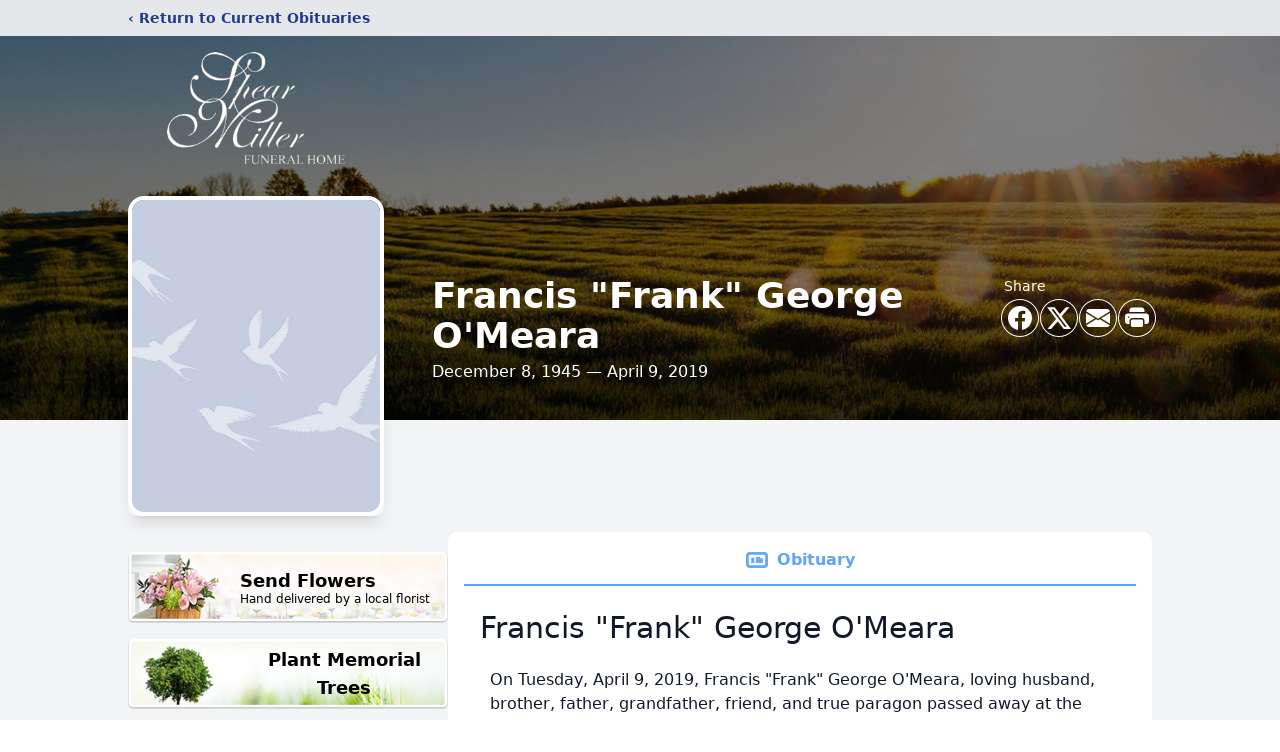

--- FILE ---
content_type: text/html; charset=utf-8
request_url: https://www.google.com/recaptcha/enterprise/anchor?ar=1&k=6LfHZxgqAAAAAFUuiUQWLYS67iWu0kXUtv8wJD_R&co=aHR0cHM6Ly93d3cuc3BlYXJtaWxsZXJmdW5lcmFsaG9tZS5jb206NDQz&hl=en&type=image&v=naPR4A6FAh-yZLuCX253WaZq&theme=light&size=invisible&badge=bottomright&anchor-ms=20000&execute-ms=15000&cb=t006koef3qbz
body_size: 44838
content:
<!DOCTYPE HTML><html dir="ltr" lang="en"><head><meta http-equiv="Content-Type" content="text/html; charset=UTF-8">
<meta http-equiv="X-UA-Compatible" content="IE=edge">
<title>reCAPTCHA</title>
<style type="text/css">
/* cyrillic-ext */
@font-face {
  font-family: 'Roboto';
  font-style: normal;
  font-weight: 400;
  src: url(//fonts.gstatic.com/s/roboto/v18/KFOmCnqEu92Fr1Mu72xKKTU1Kvnz.woff2) format('woff2');
  unicode-range: U+0460-052F, U+1C80-1C8A, U+20B4, U+2DE0-2DFF, U+A640-A69F, U+FE2E-FE2F;
}
/* cyrillic */
@font-face {
  font-family: 'Roboto';
  font-style: normal;
  font-weight: 400;
  src: url(//fonts.gstatic.com/s/roboto/v18/KFOmCnqEu92Fr1Mu5mxKKTU1Kvnz.woff2) format('woff2');
  unicode-range: U+0301, U+0400-045F, U+0490-0491, U+04B0-04B1, U+2116;
}
/* greek-ext */
@font-face {
  font-family: 'Roboto';
  font-style: normal;
  font-weight: 400;
  src: url(//fonts.gstatic.com/s/roboto/v18/KFOmCnqEu92Fr1Mu7mxKKTU1Kvnz.woff2) format('woff2');
  unicode-range: U+1F00-1FFF;
}
/* greek */
@font-face {
  font-family: 'Roboto';
  font-style: normal;
  font-weight: 400;
  src: url(//fonts.gstatic.com/s/roboto/v18/KFOmCnqEu92Fr1Mu4WxKKTU1Kvnz.woff2) format('woff2');
  unicode-range: U+0370-0377, U+037A-037F, U+0384-038A, U+038C, U+038E-03A1, U+03A3-03FF;
}
/* vietnamese */
@font-face {
  font-family: 'Roboto';
  font-style: normal;
  font-weight: 400;
  src: url(//fonts.gstatic.com/s/roboto/v18/KFOmCnqEu92Fr1Mu7WxKKTU1Kvnz.woff2) format('woff2');
  unicode-range: U+0102-0103, U+0110-0111, U+0128-0129, U+0168-0169, U+01A0-01A1, U+01AF-01B0, U+0300-0301, U+0303-0304, U+0308-0309, U+0323, U+0329, U+1EA0-1EF9, U+20AB;
}
/* latin-ext */
@font-face {
  font-family: 'Roboto';
  font-style: normal;
  font-weight: 400;
  src: url(//fonts.gstatic.com/s/roboto/v18/KFOmCnqEu92Fr1Mu7GxKKTU1Kvnz.woff2) format('woff2');
  unicode-range: U+0100-02BA, U+02BD-02C5, U+02C7-02CC, U+02CE-02D7, U+02DD-02FF, U+0304, U+0308, U+0329, U+1D00-1DBF, U+1E00-1E9F, U+1EF2-1EFF, U+2020, U+20A0-20AB, U+20AD-20C0, U+2113, U+2C60-2C7F, U+A720-A7FF;
}
/* latin */
@font-face {
  font-family: 'Roboto';
  font-style: normal;
  font-weight: 400;
  src: url(//fonts.gstatic.com/s/roboto/v18/KFOmCnqEu92Fr1Mu4mxKKTU1Kg.woff2) format('woff2');
  unicode-range: U+0000-00FF, U+0131, U+0152-0153, U+02BB-02BC, U+02C6, U+02DA, U+02DC, U+0304, U+0308, U+0329, U+2000-206F, U+20AC, U+2122, U+2191, U+2193, U+2212, U+2215, U+FEFF, U+FFFD;
}
/* cyrillic-ext */
@font-face {
  font-family: 'Roboto';
  font-style: normal;
  font-weight: 500;
  src: url(//fonts.gstatic.com/s/roboto/v18/KFOlCnqEu92Fr1MmEU9fCRc4AMP6lbBP.woff2) format('woff2');
  unicode-range: U+0460-052F, U+1C80-1C8A, U+20B4, U+2DE0-2DFF, U+A640-A69F, U+FE2E-FE2F;
}
/* cyrillic */
@font-face {
  font-family: 'Roboto';
  font-style: normal;
  font-weight: 500;
  src: url(//fonts.gstatic.com/s/roboto/v18/KFOlCnqEu92Fr1MmEU9fABc4AMP6lbBP.woff2) format('woff2');
  unicode-range: U+0301, U+0400-045F, U+0490-0491, U+04B0-04B1, U+2116;
}
/* greek-ext */
@font-face {
  font-family: 'Roboto';
  font-style: normal;
  font-weight: 500;
  src: url(//fonts.gstatic.com/s/roboto/v18/KFOlCnqEu92Fr1MmEU9fCBc4AMP6lbBP.woff2) format('woff2');
  unicode-range: U+1F00-1FFF;
}
/* greek */
@font-face {
  font-family: 'Roboto';
  font-style: normal;
  font-weight: 500;
  src: url(//fonts.gstatic.com/s/roboto/v18/KFOlCnqEu92Fr1MmEU9fBxc4AMP6lbBP.woff2) format('woff2');
  unicode-range: U+0370-0377, U+037A-037F, U+0384-038A, U+038C, U+038E-03A1, U+03A3-03FF;
}
/* vietnamese */
@font-face {
  font-family: 'Roboto';
  font-style: normal;
  font-weight: 500;
  src: url(//fonts.gstatic.com/s/roboto/v18/KFOlCnqEu92Fr1MmEU9fCxc4AMP6lbBP.woff2) format('woff2');
  unicode-range: U+0102-0103, U+0110-0111, U+0128-0129, U+0168-0169, U+01A0-01A1, U+01AF-01B0, U+0300-0301, U+0303-0304, U+0308-0309, U+0323, U+0329, U+1EA0-1EF9, U+20AB;
}
/* latin-ext */
@font-face {
  font-family: 'Roboto';
  font-style: normal;
  font-weight: 500;
  src: url(//fonts.gstatic.com/s/roboto/v18/KFOlCnqEu92Fr1MmEU9fChc4AMP6lbBP.woff2) format('woff2');
  unicode-range: U+0100-02BA, U+02BD-02C5, U+02C7-02CC, U+02CE-02D7, U+02DD-02FF, U+0304, U+0308, U+0329, U+1D00-1DBF, U+1E00-1E9F, U+1EF2-1EFF, U+2020, U+20A0-20AB, U+20AD-20C0, U+2113, U+2C60-2C7F, U+A720-A7FF;
}
/* latin */
@font-face {
  font-family: 'Roboto';
  font-style: normal;
  font-weight: 500;
  src: url(//fonts.gstatic.com/s/roboto/v18/KFOlCnqEu92Fr1MmEU9fBBc4AMP6lQ.woff2) format('woff2');
  unicode-range: U+0000-00FF, U+0131, U+0152-0153, U+02BB-02BC, U+02C6, U+02DA, U+02DC, U+0304, U+0308, U+0329, U+2000-206F, U+20AC, U+2122, U+2191, U+2193, U+2212, U+2215, U+FEFF, U+FFFD;
}
/* cyrillic-ext */
@font-face {
  font-family: 'Roboto';
  font-style: normal;
  font-weight: 900;
  src: url(//fonts.gstatic.com/s/roboto/v18/KFOlCnqEu92Fr1MmYUtfCRc4AMP6lbBP.woff2) format('woff2');
  unicode-range: U+0460-052F, U+1C80-1C8A, U+20B4, U+2DE0-2DFF, U+A640-A69F, U+FE2E-FE2F;
}
/* cyrillic */
@font-face {
  font-family: 'Roboto';
  font-style: normal;
  font-weight: 900;
  src: url(//fonts.gstatic.com/s/roboto/v18/KFOlCnqEu92Fr1MmYUtfABc4AMP6lbBP.woff2) format('woff2');
  unicode-range: U+0301, U+0400-045F, U+0490-0491, U+04B0-04B1, U+2116;
}
/* greek-ext */
@font-face {
  font-family: 'Roboto';
  font-style: normal;
  font-weight: 900;
  src: url(//fonts.gstatic.com/s/roboto/v18/KFOlCnqEu92Fr1MmYUtfCBc4AMP6lbBP.woff2) format('woff2');
  unicode-range: U+1F00-1FFF;
}
/* greek */
@font-face {
  font-family: 'Roboto';
  font-style: normal;
  font-weight: 900;
  src: url(//fonts.gstatic.com/s/roboto/v18/KFOlCnqEu92Fr1MmYUtfBxc4AMP6lbBP.woff2) format('woff2');
  unicode-range: U+0370-0377, U+037A-037F, U+0384-038A, U+038C, U+038E-03A1, U+03A3-03FF;
}
/* vietnamese */
@font-face {
  font-family: 'Roboto';
  font-style: normal;
  font-weight: 900;
  src: url(//fonts.gstatic.com/s/roboto/v18/KFOlCnqEu92Fr1MmYUtfCxc4AMP6lbBP.woff2) format('woff2');
  unicode-range: U+0102-0103, U+0110-0111, U+0128-0129, U+0168-0169, U+01A0-01A1, U+01AF-01B0, U+0300-0301, U+0303-0304, U+0308-0309, U+0323, U+0329, U+1EA0-1EF9, U+20AB;
}
/* latin-ext */
@font-face {
  font-family: 'Roboto';
  font-style: normal;
  font-weight: 900;
  src: url(//fonts.gstatic.com/s/roboto/v18/KFOlCnqEu92Fr1MmYUtfChc4AMP6lbBP.woff2) format('woff2');
  unicode-range: U+0100-02BA, U+02BD-02C5, U+02C7-02CC, U+02CE-02D7, U+02DD-02FF, U+0304, U+0308, U+0329, U+1D00-1DBF, U+1E00-1E9F, U+1EF2-1EFF, U+2020, U+20A0-20AB, U+20AD-20C0, U+2113, U+2C60-2C7F, U+A720-A7FF;
}
/* latin */
@font-face {
  font-family: 'Roboto';
  font-style: normal;
  font-weight: 900;
  src: url(//fonts.gstatic.com/s/roboto/v18/KFOlCnqEu92Fr1MmYUtfBBc4AMP6lQ.woff2) format('woff2');
  unicode-range: U+0000-00FF, U+0131, U+0152-0153, U+02BB-02BC, U+02C6, U+02DA, U+02DC, U+0304, U+0308, U+0329, U+2000-206F, U+20AC, U+2122, U+2191, U+2193, U+2212, U+2215, U+FEFF, U+FFFD;
}

</style>
<link rel="stylesheet" type="text/css" href="https://www.gstatic.com/recaptcha/releases/naPR4A6FAh-yZLuCX253WaZq/styles__ltr.css">
<script nonce="vZoShoZVZao0Poh4yusJZg" type="text/javascript">window['__recaptcha_api'] = 'https://www.google.com/recaptcha/enterprise/';</script>
<script type="text/javascript" src="https://www.gstatic.com/recaptcha/releases/naPR4A6FAh-yZLuCX253WaZq/recaptcha__en.js" nonce="vZoShoZVZao0Poh4yusJZg">
      
    </script></head>
<body><div id="rc-anchor-alert" class="rc-anchor-alert"></div>
<input type="hidden" id="recaptcha-token" value="[base64]">
<script type="text/javascript" nonce="vZoShoZVZao0Poh4yusJZg">
      recaptcha.anchor.Main.init("[\x22ainput\x22,[\x22bgdata\x22,\x22\x22,\[base64]/[base64]/[base64]/eihOLHUpOkYoTiwwLFt3LDIxLG1dKSxwKHUsZmFsc2UsTixmYWxzZSl9Y2F0Y2goYil7ayhOLDI5MCk/[base64]/[base64]/Sy5MKCk6Sy5UKSxoKS1LLlQsYj4+MTQpPjAsSy51JiYoSy51Xj0oSy5vKzE+PjIpKihiPDwyKSksSy5vKSsxPj4yIT0wfHxLLlYsbXx8ZClLLko9MCxLLlQ9aDtpZighZClyZXR1cm4gZmFsc2U7aWYoaC1LLkg8KEsuTj5LLkYmJihLLkY9Sy5OKSxLLk4tKE4/MjU1Ono/NToyKSkpcmV0dXJuIGZhbHNlO3JldHVybiEoSy52PSh0KEssMjY3LChOPWsoSywoSy50TD11LHo/NDcyOjI2NykpLEsuQSkpLEsuUC5wdXNoKFtKRCxOLHo/[base64]/[base64]/bmV3IFhbZl0oQlswXSk6Vz09Mj9uZXcgWFtmXShCWzBdLEJbMV0pOlc9PTM/bmV3IFhbZl0oQlswXSxCWzFdLEJbMl0pOlc9PTQ/[base64]/[base64]/[base64]/[base64]/[base64]\\u003d\\u003d\x22,\[base64]\\u003d\\u003d\x22,\x22wq7DnRPCqcKCGlXCqcOlA8Ovw5LCkMOZw7LDmMKdwqXClER8wo8/L8KIw7YFwrlKwoLCognDv8Oebi7CkcO1a37DssOgbXJONMOIR8Kiwo/CvMOlw7jDsV4cDFDDscKswp9OwovDln3CucKuw6PDssOzwrM4w53DsMKKSSnDvRhQMi/DuiJ4w5RBNlvDrSvCrcKWdSHDtMKLwrAHIStzG8OYI8KXw43DmcKxwofCpkUlclLCgMOENcKfwoZ5dWLCjcKQwo/DoxEScAjDrMO0WMKdwp7CoD9ewrthwrrCoMOhTcOiw5/CiVLClyEPw5PDrAxDwrLDi8KvwrXCs8K0WsOVwpbCvlTCo0DCgXF0w7rDqmrCvcKlDGYMT8O+w4DDlipZJRHDvMOaDMKUwpLDozTDsMOhJcOED25xVcOXaMOUfCcMUMOMIsKuwqXCmMKMwqnDsxRIw69jw7/DgsOvJsKPW8KjOcOeF8OdU8Krw73DtlnCkmPDolp+KcK3w6jCg8O2wobDpcKgcsOOwp3Dp0MGKCrCli/DlQNHMsK2w4bDuRTDqWY8KsOrwrtvwrJCQinClH8pQ8K+wpPCm8Ouw6dEa8KRPMK2w6x0wrghwrHDgsK+wqkdTGzClcK4wps0wo0CO8OQQMKhw5/Dkg87Y8OxLcKyw7zDusOfVC9Qw43DnQzDrTvCjQNYMFMsMDLDn8O6ITATwoXCiFPCm2jCvMK4wprDmcKZYy/CnC7CoCNha1/[base64]/CmsOVwpbDu8KJw5kcQMKfAMOzAMOMVlQ0w70BDi/CisK4w5gDw6oxfQBuwrPDpxrDisO/w514wpBnUsOMKsKbwoo5w4wDwoPDljLDvsKKPRtuwo3DojTCh3LChlDDpkzDuh3CrcO9wqV8ZsOTXUBhO8KAb8K2Ajp/NBrCgxPDksOMw5TClRZKwrwLY2Aww7AGwq5awoTClHzCmWhXw4MOYEXChcKZw6PCj8OiOFhxfcKbLUM6wolZacKPV8O4fsK4wrxHw5bDj8KNw61dw797e8KIw5bCtFjDvghow5/Cv8O4NcK8wp1wAVvCtAHCvcK0HMOuKMKDMR/Cs2oDD8Ktw6/[base64]/DlcKyG2lMCsOrAcKsDcO6wqY1w5jCsjBYCMKyFsOrGcKGBcOMcwPCh1XCi0rDh8OUCMOuG8Ouw5JrbMKXKMOuwph9wpFkBlUXaMO8fDbCrcKcwoTDoMOUw4bCm8O3NcKgS8OMbMOtOcOPwoJ4woTCjQ7Cnn92fVfCjsKGR2/DkDNVWG3CkWc7wptPDMKpbhXDvzVkwqd2wqfCuxrDhMK7w7d/[base64]/w6VuLMOwYm3DmcK2wqIrAMOveHPDnMKyLsK+EnsIY8KtQgw3DykzwqLDlsOyHMO9wqt3Ui3CpWHCt8KZRSwPwqsALsOCJSPDkcK4djBhw4DCgsK9e2EtBcOxwoALFS97WsK2fFDDulPDjhchQ07Duzc6wpx9wrtldBwABU/Dp8OUwpBjR8ONDQJMCsKjQGJdwoIYwpjDlnIBVHPCkjXDgcKBH8O2wrnCql9LacOEw55VccKGMHzDoGo0GEYOYH3ClsOBw73Dm8OAwovDgsOvc8KAZGYww5bCvTJnwr8+fcK/TTfCqcOqwpXCrcOww6XDnsOuccKxL8O3w6LCmwnCrsK6w5tReGRvwoDDjMOgLcOKJMK+GcKpwrodEEdebT9BCW7DoxDDmn/CpsKDw7XCp1rDnsOwbMKTYMO/FDoewow+NX0mwrYywp3Cg8Klwpheb3LDicOnwpnCvBTDqcOhwppNO8O2wo1FP8OcSxTCiyh8wolVS0DDuAfDkyrCssO2dcKrLnHCpsOHwpjDnlR6w6nCkMKcwrbCi8O7HcKPKFlfO8K1w796JQ7CvEHDlUbCrsO/[base64]/DkcOSKMONEz5ddX7CimjCr8Osw7LCrWPCicK9NsOxw71sw4vDpMOLw5R8DcO8B8OEw4fCrw1OKh3ChgLCjnbDucK/IcOsIwcAw5xTBlzDtsKZMcKQwrAtwqgMw7E/woXDlsKJw4/CpGcXPCzDpsOGw5XDg8Odwo/DgTdNwrBVw6bDsGXCiMKFfMK+woTDsMKiUMKqfXEwBMKowrnCiyjCksODW8K/w7Z3wpIwwp3DicOuw6/DvHTCncO4GsKdwrLCusKsQ8KEw6oGw54Qw4pCFsKswoxIw608KHjCtUTDp8OwUsOVw4TDgEHCoQR9QGnCpcOOw7jDpMOMw5XCscOXwqLCs2TDm0MZwoITw7vDr8K8wpHDg8O4wrLCjhPDhsOLD1BHMnZuw7jDnWrDhcO2VsKlN8O1w5PCgcK1NcKaw5/[base64]/wpwOwowfDjnDgMO5wpPCiMKqUUrDisKnwqvDiAcPw7Ubw7p/w4ZrFCtQw4HCn8OSCDJxwpxldTgDecKVbsOkwplIe3LDg8OfenjDoWATBcOGCm/CucOgKMKxcyJGUUjDlMKTEHtmw57CpBLCmcK4fFjDpcKNLilhwpNTwolEw50Kw5xaT8OvIR/DqsKZPMKcLGtEwpnDlgnCkcO4w4JYw4laRcOxw6xMw71QwqTDosOrwq4zCHNYw5/DtsKXZsK4VwrCpxFEworCgsK2w4wWAgYrw5zDp8OpViRfwq7DlMK4XcOpw5TDqFRSQG/CpsO4WsKrw4vDmiLCgcO7wqbCtMOJSkdZSsKvwo4iwqLCkMOxwoPCvTXDgcKOwp0KaMO4woNiBcK9wpdlcsKnD8KrwoV0csKfZMOhw4rDqSYkwrZGw540w7dSR8Onw64Wwr0Bw5Vbw6DCtcOEwqJYNWrDhMKRwplTS8Krw6QIwqQ/w6zCh2TCnj9Hwo3DisK1w59gw7JADMKfRsKdw67CtgjDnlPDlm/Cn8KPXsO3c8K1OMKsAMOBw5JWw6TCrMKqw6vChsO/w57Dt8ObdSUrw6B6cMOtGzzDmcKpPUzDumxiTMKSPcKnXsK6w6hQw4Qtw6RQw6lrHwIxczvDqycewoTCusKjcjPDtxjDp8OywqlOworDtXzDt8O7M8KWLx0SXMOUSsKrKjTDt2HDjVFEeMKLw6bDvcKmwq/DoRzDmMO7w6jDpGbCqyxHw7olw5o4wqMuw57DpsK6w67Dv8OOwo84fhdzLWLCksKxwo9QCMOWV3UHwqczw4fDtsO2w5Exw5RdwpTCvsO+w4PDnMOPw6ANH3nCvGbCtwM2w7gZw4hhw4/DoGgHwqwdZ8O6UsO6wrrDoFdKeMKDY8OzwrZTwplmw6YYwrvDlQYlw7B3NBltEcOGXMOBwp3DkXY/YsOgBXcKemVJCRg6w6bClMK2w7dMw7FMSywKHcKHw7dNw58twp3CgStyw57ChGETwo/CsBYJWBcYTll/[base64]/Cu8OGeE4qYVbDlsOpEcKXKmNmcwZRwpFKwpJ3KcOFwpo/NA5fJMO6ecO6w4vDtxPCjsObwpHCpSXDmGrDvcOVKcKtwqdzesOdWcK0bzjDs8OiwqbDmGJdwpvDrsKJAT3DuMK+wr7Cow7CmcKAIWwUw6NqPcOLwqE/w5HDhBTDrx86JMONwqo/[base64]/DjMOOA8K4MMONw58Ww7Jdw7MGPlLCoE/DmyvClMO3UU5lFTzDrGs3woQdYRzDv8OlYR5DPMK+w6opw5vCnV3DkMKlw7BowpnDqMOKwpJELcOBwo5Gw4jCqcO1fmbCjC/DnMOMwrl8SC/[base64]/[base64]/DkS8kwpXDl8KGTcKhHsO6wpFIIMO7BkYGAcOGwrptByV7J8O3w5NwPWtJwrnDlhMCw5jDksKjC8OzaXPDpDgXA2bDhDN/[base64]/[base64]/[base64]/w4t8w4kEacK+DcOWwrpEwqzDhcOqNjsuDzzDpsOEw5l0U8O2wp3CvWNWw6rDtyfCiMKBFcKpw6ZMOGENdDtdwp9uQCzDqsOQe8OGK8OfSsKqwovCmMOkfnwOMVvCq8KRf3HCnlfDuSIgw7B+AMO2wrtXw4PCu0l3w7TDqcKbwo1/PsKUwqXCg3rDlMKYw5VXLQENwqTCq8OkwqbCtSMhTWRJLDLClcOrwrbCgMOMw4BcwrgKwpnCg8ODwqELWWvCjjjDiG5LDE7Cv8KYZcK5EmZrw5nDok46cgjCmMKnwpIYMcOpcDt/[base64]/[base64]/wrQfeXRJB3PCpwQCVD7ClCsZwrZla2lfCsKtwpDDucKuw7TCkzXDsVbCjiYjSsOIJcKpw4N5YWrChGkCw58rw5rDsSJuwoHDlx7DkXhcT3bCv37Dl2N2woUfY8K/IsK8BkTDp8OpwrPCtsKqwpzDpcO5L8KOYsO/wqNuwoDDhcKCw5IswrDDs8K3NXXCsSc2woHDji7Cu0bCosKRwpcawoLCh2zCkiVGIMOgw6zCkMOXHR/DjcOKwrUKwonCsT3CgcOcKMOUwqnCmMKIw4UyEMOkEMOSw6XDhiTCqsOawo/CuUrCmxRSZ8OAacKkWsKZw7xnwrPCuAdrFsOmw6vCj3sAJcOlwqTDpMKDJMK8w6XDtsO7w4IzRnRUwrNWEcOuwprDkR4yw6rDsUvCvT7DmcK0w4MzWMK3woMSFRNHwp/Dm3RgY1M6dcKydcO6XDHCjnPCmHUUBwECwqzCiX01BsKiUsObVELCklhjMMOKw7Rmb8K4w6ZCfMOswrLCp3FQVFlCQRYLI8Ofw6zDoMK9G8K5w4tLwpzCqWXCmgBrw73CuH/CuMKkwo4xwr/DtHbCqEpQwqkhwrbDrSktw4cAw77ClHXCqChIc1lZTj1HwqXCpcOuBMKUVAUWIcOZwobCh8OGw7TCtsOewo01OjjDjiQ0w78GXcOYwozDgU/Cn8K+w6cAw6/CkMKrfT3CsMKpw7PDh3QmCTXCgcOiwr1cP2JEc8O/[base64]/DimHDjBBaeyduK8OcfUs3woFSXQ9XaQHDvgB4wr3DhMOCw6IuEybDq2UcwqcUw6LCuQZSf8KFNgdBwpcnKMOXwoNLw5TCpHB4wqHDj8OZYS3DvR/CoXlOw59kPsKhw4QAw73CoMOyw4rCrWRHYsKFQMOwMjLCsQzDssOXwp9lX8Odw7oyRcOWw4ZuwrthD8K7K0bDl2DCnsKsZy49wpIeOSjDilhTw5/Co8KXe8ONccOuJcKsw7TCu8O1wptFw7d5bzjDvn0lf1t1wqBFRcKBw5g4wovDskJEO8OUYhYefcKEwr/DiSFKwrFYL0vDtjDCsiTClULDscK5TcK9wo8HHQ9ow4dhw5dBwoB7ZHzCjsO9fCjDvz9MCsK+w6vCmRpYV1/DuSbCn8KiwrQhwqwgPzJhU8Krwphtw5F0w4Z8WQYGZsOHwpBjw43DlMO3AcOJUXVZbsKtFk5oKTXClMOgNsOAGcOJH8KPwr/Ck8OwwrRFw5sjw5HDlWJBNR1ewpDDqsKxwpR/w4YyTlQTw4zCsWnDn8OiRGLCsMOyw6LClCLCrS7Dp8K8dcKfUsObH8KPwrtKwpkJOU/CicOud8OzCzJLY8KeZsKJw4TCpcOLw7N3Z0TCpMO+wqtzZ8OMw6LDq3/DlFFnwoV3w5xhworCtFAFw5TDunbDucOoFFIqHGEKwqXDrxotw5hnACYTcAFQwqNNw5HCrVjDnyXCgxFXw5EtwpIbwr1MZ8KMdFzDlGDDrMKowpxrUFZQwoPDvzRvccO4bcKoBMOoO2YCGMKxYxMKwrhtwoNOU8Ocwp/CqsKHS8ORw4zDunhaMU3CuVzCpcK5YG3DnsOFHCEhI8K8wpkiZxvDpmDDpAjDt8KPUWbCjMOQwq0DJhgZAnrDpgfCi8OdVjFFw5xXJW3DgcKVw5NQw6s2IsK1w4U9w4/Cu8Oww51NOGRXCBzDpsK5TjHCqMKQwqjCr8KVw60MJMOJcnZXbxrDksOOw69xL1/Cj8K/wpVVOB15wpoRF0rDmgjCq0lCwp7DoXDDosKrFsKGw6Aww4gCUCELX3VIw6bDrDVtw6TCuiTCsw1mARvCrMOwK2LCicOrAsOTwrEAw5fChzc+wrw6w4IFw7TCgsOyKEPCgcKBw6/DgQTDn8OIw5PDgcKqXsKsw4/DqicsEcOLw4plA2cIwoLDgjvDoXYMC1vDlAzCvUl+L8OkCBMSwr4NwqRTwojCkBHDqQzCk8OxS3dSccKvWBDDjmwNPmM3wo/[base64]/w4LCrcO7w7rCjHJWw6FWLh7CqgNiw7rDncOiOcOwWAM9MUbCoCPCiMOmwqLDh8OQwp3Dp8KMwp50w7LDosOlXAIkwpBkwpfCgljCkMOKw7N6YMOLw6ElCsKsw4AIw60KOW7DrcKWGcOtVsOEwr/Dv8O/wpNLViUNw5fDpl9nQkzChcOnZiBvwonCnMOkwoYHYMK3LD50DcKvEMO0wpfCpcKZO8Kgw5zDgsKJacKNHMOsYCxZw7JIfWMZQ8OJfGlhQ1/CvcOmw5pTcUAtZMKnw4rCnHBeLx9DWcKvw57ChcOYwq7DmsKsVMONw47DncKNVFPCrsOkw47Dh8KDwrVWQcOmwpvCpW7DujXChcOaw73DvWrDqXdtWUYSw6kVLsOpFMKww4NWwrtkwpzDvMOhw4h9w4LDqUQLw5QUHMKgOGrDiyRZw6BqwqpvTy/DpQobwpgRbMOXwowHDMO6wroPw7wLXcKBX1MsJsKbKcKLel0dw6xUT0DDt8OnI8KKw6PCiSLDsnzCj8OBw7fCnFxySMO1w4zCtsOLSMOBwqxVwq3DncO7YMK6ZcO/w63Dn8OzF0Axw7onOcKNQcO2w7vDuMKtEiRRbcKXdcOQwrpQwofCvMOGIcKuWsKUHkPDvMKewp5wSMKuEztPE8OrwqN0wqgUe8ONYMOTwqBzwpIYw4DDnsOYAS7ClsOSwrYPBRHDssOYDsOTRV/DtEnCgcOfQVAmJMKADcKbJBoNecOJLcKQSsK4BcOxJyxELWsuYMOXLQwvTmLDu2llw55DejRPB8OZHX/DrV1OwqNQw6p9XkxFw7jCjcKwYmZVwq1yw5Yyw7/DozPCvnfDlMK+JR/Cu2XDlMO3IsKew4tMXMOwHhHDtMK6w4PDkGPDn2PCrU4TwqDCmWfDqsOORsOJdWR6NUrDr8KWwr5Nw5xZw7x5w7rDg8KvcsKMcMKtwqh6UC9fVMOzFV0vwosrJVYLwqE3wrR2aSIbLS5Swr/DtATDmnjDqcOhwrIhw4vCuy/DnMOFZVfDp2h9wpfCjBxjSh3Di1FJw4vDnnMUwozCncOXw6DDpA3CgxrCg3ZxYhQOw7vCgBQ6w53CtMOPwoTCp18Fwq0lPQ/CgR8YwrrDu8OCAC7Ci8O2ZFDCijLCg8Krw4nDocKuw7HDmsOaWTPCo8KAMXYhf8KZw7fDgDpCGX9TZ8KUIcK1bWPCjl/CucOUXw7CmsKsKsOrWcKTwrJOLcOXQcKSPhF1OcKswoMOYmrDscOwesOjEMOncXLDgMOKw7DDq8OZdlvDpTVTw6QCw4HDucKmw4d/wqdDw4nCosOmwpkMw7tlw6guw63Co8KkwozDhkjCo8OhJyHDgiTCoV7DjjrCicOmOMOUGcOCw6bCn8KyR0TChcOIw78TbkzCl8OXZsKTDsOZXsKvZXDCr1XDl0PDvHIZGnEzRFQYwqEsw7HCjybDucKNYzB1HR7ChMKywqENwoRQFD/Du8OAwrPDnsKFw5bDnizDvMKOw6ImwqfDvsO2w6BpUAzDr8KiV8K1ZsKLdMK9FMKUdcKycxlUcBrCjGTDgsOhVjvCrMKmw6nDh8O4w7TCpTjCswQbw6vCvlwreA3DhnI2w4PCp37CkTAPZwXDpl8mEMKiw65kA3rClcOWFMOQwqTDn8K4wp3CuMOqwpo/wroAw4vChi4uP2MFOsOVwrFtw5Jdwos8wrbCvcO6OsKdKcOgf1pyfFkywo9ADMKDDcOqUsO0wp8Fw5g2w6/ClDFSTMOcwqPDmcOrwqYowqjCnnbDt8OGfsKRKXAPbFnCmMOiwobDs8KpwqPCjgTDgnI9wqEbf8KQwpbDvCjCisKsa8K/dBfDocOlJWJWwrzDksKveWvCtzU9wovDv1MsIH0jRB1uwqU+dyhDwqrClRptKEHCmljClMK6wo42w7fDqMOHBMOWw580wobCtBlAwpTDg0/ClyBrw55bw5ZIbcKMOcOVfcKxwrV+w7TCiGt9wpLDiw5Xw4Y1woweecO+w49YNcOfLsOpwq9EK8KYf3DCgCzCt8KpwpYQOcO7wo/DpX/Dp8KfdsOmP8KPwr8WEjNIwpxzwr7CtMOgwr5cw64paGkCBxHCosKzMsKcw6TCssKFw4lWwqVUMsK+MULCkcO/[base64]/DgsKhKkjDqcO5w7ddwo9jw6rClsK/JHN0HMOQC8KUE2nDriLDlsKnw7Y9wo59woXCmkY4c3XDtsO3wqzDoMKgwrjCnxpiR2QMw5J0w5zCtW0sBUfCvCTDjsOYw7zCjSvCksOYVHvCgsKhbS3DpcOBw4gvfsOZw53CnG3Dm8KiOsORZ8KKwqjDk0HDjsORbsOqwq/DjiNKw6ZtXsOiwpTDkXQpwrMowobCvxnDqDIawp3CuHnDpF0XLsKDZxvCr1kkIsKDSyghLMKrS8KWEzLCpz3DpcOlRkxew797wq85FMOhwrTDscK1FWbCpMOPwrdfw5MBw51jBEXDtsOxwo49w6TDix/CmGDCt8K1ZMO+bwZiWG1Yw6vDszcVw6jDmsKxwq7DiRJKL0PCncO4HsKLwrpgXGoBfcKhNcODIwZgUW7DusO5aUZxwo1cwqkdG8KXw7HDjcOgE8OFw5c2ScOawo7CiEjDkBJLFVNYKcOdw6kzw7Nxa30gw7zDuE3CvcKlccKFBmDCicO8w7BdwpU/JcKWN3HDhUDDrcOIwqR6f8KNWFILw5nCr8OUw5p1w47Dp8KCT8OxTwx/wpEwBElYw41qwqrCvFjDijXClsOBwpTDuMK8ZirCnMKSTWpNw6fCpBtTwo88TS1Mw6DDpsOlw5LDkMKRXMKWwpHCl8OZU8K/SsOLH8OKw6gfSMOrF8KwD8O3P2rCs3jDkEnCv8OXOy/CqMKmSHDDu8OjScKgSMKdOcO9wp/[base64]/OsKKwqdawooswqoAw4TDjh7CrsKnwqoIw6PCjcKUw6NTfXPCthnCo8OKw7FhwqrCvU3CgMKGwqvCpxEGV8OWw5Mkw5cIw7c3UHfDtChGWSbDqcOAwqnCunRfwpAMw4h0wo7Cv8OifMKIAmDDgMOaw6/DicK1D8ObcQ/[base64]/Di8O2wpzCo8KCU8K0J8KzSsKAwpnCicKJGMKTw6zCpMORwow/aRnDsmDDm0Bhw7w3AsONwoBlK8OpwrYEYMKDR8OtwrEcw7xDVBXCjMOqRTPDrQfCvxzDl8OoLcOaw61OwqHDmhoUPRMJwpV/wqpwQMK0I3nCqQQ/JkfDjMOqwoxoVcO7WMKAwpAYfsOpw7N1HnsdwoTDtcKvOkfDvcKawrvDjsKQcy1Jw7RPLwRuLV/DvQlPCVlWwobDnkh5VE5XVcO5wrPDqMKLwojDmHtxOATCjMKeDsKZG8Obw7PCiTxSw5kednvDrWc7wqvCpGQAw4bDuSfCr8O+DcKGwoUjw5xIw4Q5wrZkw4B0w5LCsW0ZSMKVKcO3LADCuC/Cpn0tSBROwp8Zw61Lw4wyw4BSw4/[base64]/DhF/Dg8KwOjooCBY9w7ZgWsKfwrzDvD0Vw4bCoyw6cBfDnsOfw4rCssOowqcewrDDoBRQwp/CqcOMPcKJwrs5wpzDqizDocOIGCVCGcKMwoAdSW4sw4UCNW5EEcO4H8OOw5/DmcObNxE9Ym03JcKww5hAwq9/KxfCiSgMw6XDr0gow6sew6DCtGk2W0fCrMOww4IdMcOUw5zDsW/DicOfwpvDncO+AsOaw5bCqEgqwqAZecKzwrnCmMOLWCdfw7nDpCPDhMO1Bz3Cj8O8wqHCk8KdwrHDvUjCmMKDw6rCgTczOEoVTTVhE8KdYUgFNQJUAjXClDXDqEVyw4XDoQ4pPsOjw64Qwr/CrCvDtQ/Dv8KAwpJlL2gLasORG0fDnsKOXx/[base64]/[base64]/QVJvw6I3XsKgwpTChlPDtmLDgMObw5kIwqxUe8Oewr7CrgQZwr8EIFdFwqBIPVMlDWArwrx4fsK2KMKrP2ozfsKlTBrCkmXCnzXDrcKxwqXCqcKYwqp7wr8Vb8O1dMOLHDUhwqdcwrl9EhDDqsOWAVlmwonDomnCqQ3Cqk/CsxrDm8Oaw51Iwo0Lw7IrSjPCpHrDoRDDpcKPVhUDacOWfmEUYGrDk0AYPQDCiVpBL8O8wqE+ADY5Yz7DsMKxB0ZbwqjDrVXDqsKIw4hOO1fDtsO+AV/[base64]/Ckz3Dh8OVbE/CnHPCm8O3wrrDnsKgTDjCisO4wr4Tw4PCusO6w4zDpB0XFSslwohUwroCUBbCqAZQwrfCicKoTD8lIcKxwp7CgkMnwpJcVcKxwpo+Ri/CrFTDh8OMF8K5VlYTOcKJwrgJwqnCmhxiUH4BGBFgwrPDvA8Vw4Q/wqltP2PDtMO7w5jCjVkYOcKrFcKgwroFOHxDw642FcKcJsKFSnNDHRHDqsOtwoXCpsKYW8Ocw4zClA4BwrrDucKYaMOEwoxJwqXDigIFwrPCm8KgW8O0IcOJw6/CmsKtRsKxw697wrvDr8KvXGsDw6vDijxqw6hDbHNbw63CqRvCvF3CvsOwQR/DhcOaUHY0cX43w7IGCihNacOyXVZiAlMjCh9kI8O+KcOxCsKEP8K0wrstC8OJLcOOTkDDiMOHBA/ClznDncOQc8KycGVOaMKGZVPCgcKAbMKmw7plcMK+cRnCsCExT8Kgw63Dg2nDq8O5OyEFAwzCtjJNw7YQc8Kyw5jDpzdxwpUswrrDlRvCjVbCpB7Dt8KGwoJJMsKmHcKkw6tzwpLDgxrDosKNwp/Dm8OQEMK9dsKaJHQRwprCsx3CpjzDkHpYw6lXw7vCmcORwqx+VcOTTsKIw4rDrsK3YMO1wrnCjAXCll/CvB3ClkBpw7pGeMKMwq8/T0oiwrjDqUJBeRXDqRXCgcOVR0Jzw7TCjCvDhn4swot5wpnClcOAwphuccKfDMKHRMOzw4oGwobCuDkyCsKtS8Kiw7TCksK4wqTCu8KrTsKDwpHCiMKJw6PDtcKzwqIew5RcVjxvO8Kkw7nDnMOvPm5BDnI0w58vNALCscOUHsO7w7TCvsOFw5/CpMOIQMOBLTTDm8K2RcOSbwbCt8K3wqZzw4rDvsO1w5HCnAjCj1HCjMKlGAHDoWTDpWkjwoHCnMOjw4EcwpDCkMOUHMKOwqLCksKewrJJccKLw63DixzDhGTDuybDvj/DrsOpS8K7wr/DncKFwo3DoMOYw5/DhTHCp8OWCcOPaT7CscOGNMKOw64sG3l4IsOSesKuXCIGaUPDrMKEwq/CjsO2wqEMw4AAHAjDs2HDkGDDicO3worDtwoLw7FDXj8pw5/DvDLCoANBWG/DsTR+w63Dsj3DpcKAwozDpBfCrMOMw6N1wpBywrZdwoPDiMOKw5bCnBxoD19mTR8iwp3DgMOkwp3Cr8KAw6nCkWbCmhMRThh2OcONDCTDtgocwrDDgsKtOsKcwpIFJMKcwozCu8K8wqIew7zDrcOFw67DtcKebsKHYTjCmMOMw5XCtSHCvwfDj8K3wpTDlhF/[base64]/DscKqVcKBNcKLw7zDgcK4w68uB8OOJ8KfIm/CjyvDh1sWBSvCtcO9w50ncChjw6fDpGkpfCDDhls0H8KOdVh3w5zCjwvCm1U8w6xuw659HSrDncK8DktaESd0w4TDiyUtwrnDtsKwcCfCgcKwwqzDoGPDiTzCosKgwpXDhsKLw5crMcOewrLCj1rDokrCpmTCigdgwpRYw7LDpz/DtDE/KMKBZ8KMwoFJw4NjFzbCrRVgwpp/AcK/Aihkw7gBwokNwoElw5jDv8Oyw4nDg8Kewrkaw79Yw6bDq8KndBLCt8OtN8OGwpISZ8OfZDtmwqNDw57CtcO6CRxpw7Mzwp/CphJRw5xWQzRNKcKhPiXCoMK8wpjDmmrCiB8ZBzwdEcKoE8Klwp3CvHtAalPDq8OjD8OZA1hjBlhqw6HCnRcVFVdbw6XDk8KewoRMwq7DpicWAQxSw7jCvw9FwprDtsKQwo8dw4Udc3bDs8OTZcOAw6IiPcKcw4RVb3DCvsO4fMO/YcOHfgvCv2vCnBjDgXXCucKoIsKUN8ODLGbDpjLDjAnDi8OMwr/DqsKawq8OU8K+w5VfbRDDpmrCln3Cik3DqAtoeHzDjMKIw6HDjcKJwrnCu0NtRFTCoFxbc8KEw6DCs8KHwofCoAvDuxEdSmRVL1VHTEjDp2TCrMOawoXCjMO8VcKJwqrCvcOzQ0/[base64]/Dr8OnW8KtNlDCtypvV8OpAUgeesO3woLDgivCpyYqw7tBwofDg8O3wpMCEMKFw7Apw5RkckcSw69vf14Bw6/DgDfDt8O8SsOxLcO3IkcTX1M2wofCqsKwwqFYUcOrwrckw5gNw6bCocOYFiFKLkfCiMOew5/CimHDl8OTT8KAMcOERC/CmMK6fMOFNMKGRAjDpTY6eXLChcOoDMKDw4vDssK7AsOIw69Kw44cwrjDkSxBfSfDjWjCsBplGsO6a8KjAMOLLcKedsKhwpMEw5jDkGzCssOjXcKPwp7CknXCqcOKw6QJYGYiw5sXwqLCuRrCpDPDpmUSccOWQsKLw4RyX8KRw755Y3DDl1U4wp/DjiHDm19ZUUvDtcOdTcKlO8Ocw5oBwoMzfMKHP1xKw53DgMO0w5HDscKfLTM3IMOGb8KIw7/[base64]/CgcO8wqLCrMKvZ04PPMKPw7ZgwoMrS0/CokrCoMOLw4zDv8KUEMKQwpnDnsOfJ2E4aAAoVMK3E8OIw4TCh0zCthkrwrHDmsKFw7nDmSzCplTDiAbChELCjl5Pw5YAwq0uw6pzwp/ChBAaw4sNw7fChcO8ccOPw48LLcKcw5TDl3fCpVFRVHBMCcOaQW/Dh8O6w5U/[base64]/DvsO3GHXDvFonRcOHHMK1wpkTd2fDtiFawo/CuGlSwrHDo08BccKYF8OHOGTDqsKrwoDCsDHDgmwoC8Kuw6XDtMObNhzCocK9MMOZw5IAeHnDnWwnwpTDr3RVw4dDwrZSwp/CncOkwrzCrxIuwpbCqyUVOcKpCSUBX8OSL1pjwqc+w6IrLjPDjWjCi8OuwoJOw7fDkMKNw6tWw7VBw7BzwpPCjMO8T8OKCQV4MSPCsMKywq4xwp/[base64]/Dn8OtwpUEwoQJUXESYwvCgjzDkx/DjW3CtMKlP8KjwqjDiSLCtXpTwo5pLcKIamLCisOSwqHCm8KpEcOAUAZWw6pcwo4nw4tRwrM5ScKoLQsVHxBdO8KNMwLDkcKIw6p5wqnDvAlqw551wrQNwoFbdkdpAWs3AsO/egjCnnfDnMOBXihuwq3DiMOgw5wawrTCjW4ETxAOw6/[base64]/DsCMUw7TDsEQLb8OETnFCMxjDsybCqkZ+wosMZEFDwrEuU8OhW2ZGw6bCoXfDmsKxw6s1wq/[base64]/CtmwCwqTDi8OWw48JwpDCh8KaLMKKwootw4XCnMKMw7HDhsOAwrTDhEzCnATDnWRYBMKUFMOWWi9Lw498w5Z9w6XDicO/BSbDklFmM8OQPVzDrCQ3WcOewqXCn8O0wrvCncOTF1rDtMK/w40Nw7jDkF/DoWsbwqLCkl81wrDDhsOFVcKQwpjDs8KcFT4+wp7Dm1cZEcONwogTaMOAw58wVGg1BsO4T8KuZDLDuyJ3wpgMw7LDh8Kuw7EjdcOXwprClcOWwpjChC3DmVcxwp7Di8OKw4DCm8OcEMOkwpglByhqLMOWw4vChA4/IT7Cg8Oyb0xnwo/CsAh+w7ofT8KdHMKsTsOwZDorLsOEw4bCv049w5NWEsKFwqYOb3zDjcOawqjCjcKfZ8OdJA/DpA5ew6AxwpcJZBjCmcKWXsOew70zSsOQQXXCsMOEw7HChisew4J0BcKkw69EM8KpU1wEw4U6w4XDkcOBwpFdw50rw7VcZHLCmcKUwpDClsO4woEiA8Onw7jDk2s0wpTDvMOIwqvDlEokKsKPwpQ/FBR/MMO2w53Du8KZwqoaYBZUwpIzw4fCszDCmFtQYcOowrzCpy3DjcKmZ8OaPsO4wodXw61pBRxdw4bColzDr8OFFsOUwrN4w6tZFcOXwr1+wrzDsSFdMT0PR2h1wpN+esKrw7hrw63DuMORw6oIw5zDgWTCjMKZwrrDijvDjTg8w691CXXDtklJw6jDrG/Cpx/CrcOHwoXClsKNUsKBwqNFwrsTdn5se3NFw5ZMw6LDiQXDhcOvwo7DosK8wrbDj8OfU3teGR4yKwJbOXzDhsKhwrYUw6V/[base64]/DlsOqfMKSIBvDvcOgF8KRwpHDiMOMw5gNw5TDncOpwqFuBw8mwpXDssOHXzbDl8OoWsOwwr8mA8OYVxAKQybDlcOsXsKrwrjCnMO0RULCjSvDt3rCsxpQUcORL8Orw4jDgsOTwoEdwrxOQEl/KsOuw4McMcOPCwvDgcKMNFPDsB0GXGp8GlfCmMKGwpY9FwTDi8KWYWbDiQLDmsKswoR+IMO/[base64]/[base64]/CrcOVdAIwWcOFRcOtw77CnsO5UcKVwosCG8KLwozDvh5XM8K9dMOrO8OWA8KNCxLDgsO9ZVVuFgduwppOBj1TIsK2wqJpegRqwpsQw7jCuT3CsUlZwoRmeT/CqMKxwo8NO8Odwq8CwpHDhELCuwleLW/CiMKpDMORG3PDlFLDqD11w7rCl1BuDMKQwoU8bhnDsMONwqjDsMOmw7/CrMKrdcOdEcK+X8K5NMOxwrEKZsKCKCskwonCg2zCssKXGMOww5ACJcO9XcORw6xDw6A7woHCoMOPWz3Dhj/CnQIVwozCpQjCtsOVVsKbwpcdNcOrDyQ7wo0ZYsOnUCUlQl1ewo7CscKhw6/DnkEtf8KywqBNMWbDmDI3RMOgXsKFwptAwpBOw41kwr/CpsKVJcOfacKTwrbCvH/DjHIWwr3ChsKQXMOyQMO8CMOjT8OpcsKGR8ORICN2CMOmACc6FkMdwoRIEsOjw67Cl8OjwpbCnmXDlhDCtMO0Q8KoS2xmwqsyFBRWG8KGw5shGMOkw4vCmcK9LUUDRsKUwo/CkWddwqLCrj7Cly0Uw6xGMAc8w43Dry9tJVHCvDNow53CnRTClysrw441HMKMw5zCuCzDt8Kyw6Iwwp7CkhNhwqpBW8ORUsKJRcK9eXPDgjZtCUtkPsOyHg4Ww53CnhHDpMOkwoXClsODVgAlw45Gw7l7a30Sw6vDoTbCosKJLVDCqirCgkXCn8K+HlQkNW0cwo/DgMOUOsKnw4PCpsKCK8KgcsOFWT/ClMO3Px/Ck8OTPApBwrdEaxQtw6hTw5Ekf8Opw4g4wpXCtsOqwqVmCwnDsgtlTFbCpUPCv8K3wpHCgMOEEcK7wpTDsFdQwoB0RMKFwpZ/U3HCpMKzR8K4wqsDwpNAfG5mZMKlw5/DqMKEbsKHFcOEw5nCqRkow5/[base64]/CCQHwrxdwqUUwo5Uw7dGAxzCmhDCh8OuwqsZw61ww6fCuEcSw67Chj7DrcK4w6/[base64]/Di1/[base64]/CmGXDhcKXw5jDs8OTwpkkImLCuFA9RzXCucOMRTjCs23DnMOswpnCvxQ2KGY1w4LCsGXDhUtRFw1bw53DsxZqcjB6DsKYYsOLJSjDkcKdGMOcw64kO0djwrTDusOQIMKiD3oKGcKTw53CkgrCjg46wrjDk8OnwofCqsOWw7/CssKjwqsnw5/CkMKdLMKiwpHDoFN/wq94UHrCvcKMwqnDlcKGCcOtY0jCpMO9UQLDiGXDqsKFw7kEDsKHw47DuVjCgsOBQVhACMK+NcOrwovDl8KFwqIawpbCpXUGw6zDvMKOwrZmH8OMdcKRMVTCn8O/VMOnwpEAMhw/[base64]/CqGvCv8O6woXDgcOIGMKwHXFzwoDDgD8nGMK+wrTCi00vLVrCvwpSwqRwBsKVBzLDmMOUO8K/cxskbw9EP8OrBzXCvsO6w7YtO3g9wrbCiGVowp7DrMOuYDo4bzEUw68zwq/Ci8Ohw6zCjyrDn8ODFcKiwrvCqSPDj17DqA17QsOefArDncKVQcOEwqxVwpbCiRvCvsKgwpFMwqd+woTCv2MnTcKaAS4BwqhfwoQ8woXCiiYSQcKlwrxlwpfDkcOGw7HCtBd4FirDn8OJwpgEw7bDlidnZcKjJ8Ocw7EAw4MOQVfDlMOnwoDCvCVvw7/[base64]/CjWfCu8K9wqvDisOfTsKVYTUZBkgeVnZpw7MRBHfDocOmwrU+fAMUwqdxExnDsMKxw4TCp0XCl8OQWsOKf8Kowo0kO8ORXyQcWEAAU3XDvVXDlsKwUMKMw4fCl8O7cCHCoMKAQSnDlsK4HSIsIMKFfcK7woXDly/[base64]/CiUlFw5IOFzl0w54Hw57DgcOwEm4KZSvDmcOHwrdvf8KgwqDDosOzXsKfIsOBTsKUITDCi8KXwpbDnsKpCzQTYXPCtXI2w5LCp1HCqMOTFsKTPsOFURp2KMKhw7LDksOBw7YJNsKBZMKISMOlBcK7woltwrEiw6LCjnArwoPDq0F0wq/[base64]/w40Bwrtew4vDlVEmw50Nw5TDqjPCv8KOwpbDtsOvAMOLw4ZMw65MFE5AG8OTwpcGw7TDrcKKwrjDjCnCrcObHGpbacKTMUFeASJlCjHDtWQxw53CnTUVIMKLTsOww4/Cqg7Ct04zw5QGQ8OMVA40wpUjLnbCisO0w6tlwrAEcAXDqi87T8KwwpA/WcOCaUfCkMK/w5zDoSjDgMKfwqp0wr0zRcO/[base64]/w5XCnnF4P8KFTMKuNEDDjU3CpzoTDsOXKMOhwrfCuGpww5LCm8KrwrpqHA3DjUZMJTvDijIXwoLDslLDmXzDtgcPwp02woTCuWd2HGQVM8KOJ28LQ8KpwoMRwpthw5EvwrIzbTLDrCZvOcOkVcKXwqfClsOqw5jCl2MsUsOWw5AkUcObKh5mQFoDw5oYwohHw6zDp8K/[base64]/[base64]/Dql5awrEhF2fCusOrH8K4U8OXZ8O7TMKHw5Evf3rCmAXCh8KlP8KOw6rDvwvCi3cKw73CicO0wrLCqsKlMSrDnMKzw5A/[base64]/Dsi8/w6pJ\x22],null,[\x22conf\x22,null,\x226LfHZxgqAAAAAFUuiUQWLYS67iWu0kXUtv8wJD_R\x22,0,null,null,null,1,[21,125,63,73,95,87,41,43,42,83,102,105,109,121],[7241176,502],0,null,null,null,null,0,null,0,null,700,1,null,0,\[base64]/tzcYADoGZWF6dTZkEg4Iiv2INxgAOgVNZklJNBoZCAMSFR0U8JfjNw7/vqUGGcSdCRmc4owCGQ\\u003d\\u003d\x22,0,0,null,null,1,null,0,0],\x22https://www.spearmillerfuneralhome.com:443\x22,null,[3,1,1],null,null,null,1,3600,[\x22https://www.google.com/intl/en/policies/privacy/\x22,\x22https://www.google.com/intl/en/policies/terms/\x22],\x223xqyEdLjwxXXaZ502Jk7RyPx6EPXQ0kXw2IA9kDR4Js\\u003d\x22,1,0,null,1,1763033143667,0,0,[56,9],null,[158,214],\x22RC-0SnSCdN6YyRdNw\x22,null,null,null,null,null,\x220dAFcWeA6TM5SuqwtNO6dp_bX0gHnmlVWIDidmKFbU-fnN3RYMDCprA7ke63oR9FnkyKvr2a1exglntBG0spaXBhgfd73xieUb0A\x22,1763115943734]");
    </script></body></html>